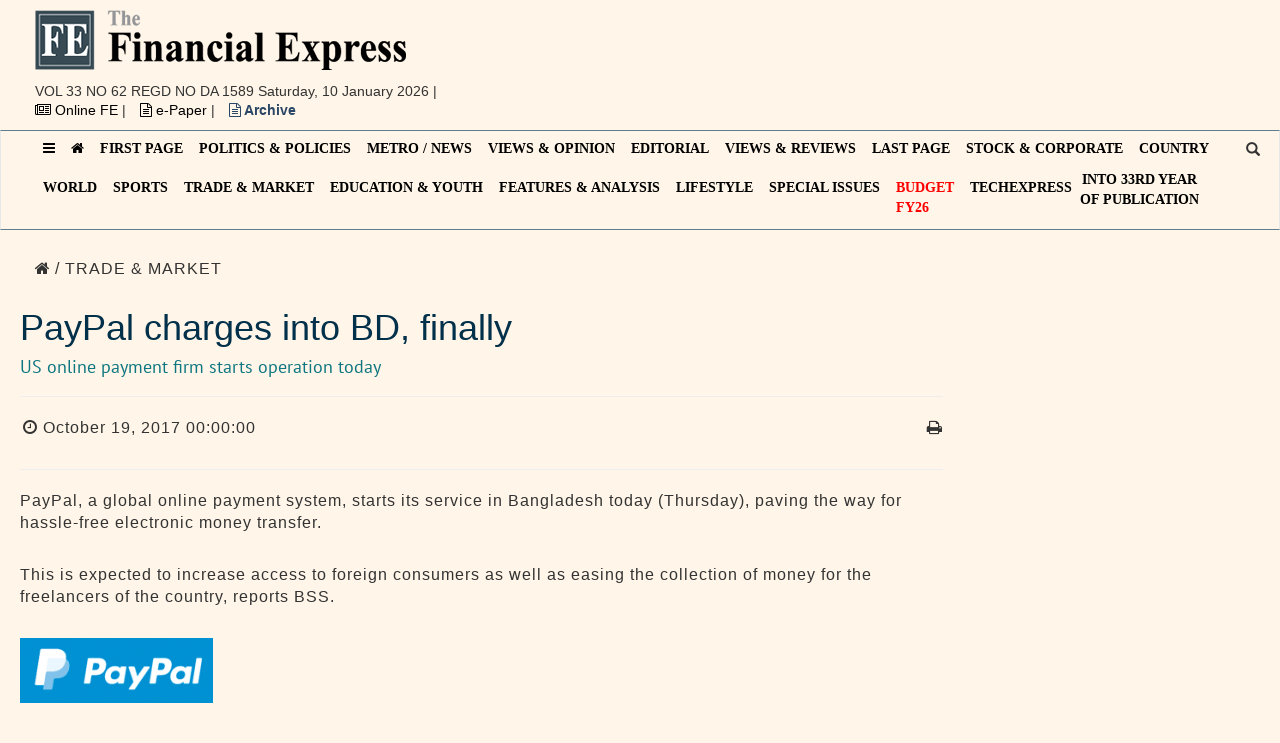

--- FILE ---
content_type: text/html; charset=UTF-8
request_url: https://today.thefinancialexpress.com.bd/trade-market/paypal-charges-into-bd-finally-1508349310
body_size: 14241
content:
<!DOCTYPE html>

<html lang="en">

<head>
    <meta http-equiv="Content-Type" content="text/html; charset=utf-8">

    <meta http-equiv="Cache-Control" content="public, max-age=1800000" />

    <meta name="viewport" content="width=device-width, initial-scale=1">

    <meta name="description"
          content="PayPal, a global online payment system, starts its service in Bangladesh today (Thursday), paving the way for hassle-free electronic money transfer.This is ">

    <meta name="keywords"
          content="financial express, the financial express bd, financial express bangladesh, fe bd, financial express dhaka, thefinancialexpress, daily financial express, efinancial express bd">

    <meta name="author" content="The Financial Express">

    <meta name="current_url" content="https://today.thefinancialexpress.com.bd/trade-market/paypal-charges-into-bd-finally-1508349310">
    <meta property="fb:pages" content="657873977593980"/>
    <meta property="og:type" content="article"/>
    <meta property="og:title" content="PayPal charges into BD, finally"/>
    <meta property="og:url" content="https://today.thefinancialexpress.com.bd/trade-market/paypal-charges-into-bd-finally-1508349310"/>

    <meta property="og:image" content="https://today.thefinancialexpress.com.bd/uploads "/>

    <meta property="og:description"
          content="PayPal, a global online payment system, starts its service in Bangladesh today (Thursday), paving the way for hassle-free electronic money transfer.This is expected to increase access to foreign consumers as well as easing the collection of money for the freelancers of the country, reports BSS.

Sajeeb Wazed Joy, information and communication technology (ICT) adviser to the Prime Minister Sheikh Hasina, will inaugurate the international gateway for online payment at the Bangabandhu International Conference Centre (BICC) in the city, an official of the ICT Division said.He said customers could receive the service from nine commercial banks, including Sonali Bank, Rupali Bank and Social Islami Bank and the service would be extended gradually.  The PayPal authorities have taken the decision after reviewing the potential market of Bangladesh,  he added. The official said that the ICT adviser has provided all sorts of cooperation to launch the PayPal for providing the world's most popular online money transfer services to the people.PayPal, available in more than 200 markets around the world, enables its account holders to receive money in more than 100 currencies, withdraw funds in 56 currencies and hold PayPal account balances in 25 currencies. "/>

    <meta property="og:site_name" content="The Financial Express"/>

    <meta http-equiv="X-UA-Compatible" content="IE=edge">

    <meta name="msapplication-TileColor" content="#ffffff">

    <meta name="msapplication-TileImage" content="https://today.thefinancialexpress.com.bd/css/favicon/ms-icon-144x144.png">

    <meta name="theme-color" content="#ffffff">

    <meta name="twitter:card" content="summary_large_image"/>

    <meta name="twitter:site" content="@febdonline"/>

    <meta name="twitter:creator" content="@febdonline"/>

    <meta name="twitter:url" content="https://today.thefinancialexpress.com.bd/trade-market/paypal-charges-into-bd-finally-1508349310 "/>

    <meta name="twitter:title" content="PayPal charges into BD, finally"/>

    <meta name="twitter:description"
          content="PayPal, a global online payment system, starts its service in Bangladesh today (Thursday), paving the way for hassle-free electronic money transfer.This is expected to increase access to foreign consumers as well as easing the collection of money for the freelancers of the country, reports BSS.

Sajeeb Wazed Joy, information and communication technology (ICT) adviser to the Prime Minister Sheikh Hasina, will inaugurate the international gateway for online payment at the Bangabandhu International Conference Centre (BICC) in the city, an official of the ICT Division said.He said customers could receive the service from nine commercial banks, including Sonali Bank, Rupali Bank and Social Islami Bank and the service would be extended gradually.  The PayPal authorities have taken the decision after reviewing the potential market of Bangladesh,  he added. The official said that the ICT adviser has provided all sorts of cooperation to launch the PayPal for providing the world's most popular online money transfer services to the people.PayPal, available in more than 200 markets around the world, enables its account holders to receive money in more than 100 currencies, withdraw funds in 56 currencies and hold PayPal account balances in 25 currencies. "/>

    <meta name="twitter:image"
          content="https://today.thefinancialexpress.com.bd/uploads "/>
    <meta property="ia:markup_url" content="https://today.thefinancialexpress.com.bd/instant-article/paypal-charges-into-bd-finally-1508349310">
<link rel="amphtml" href="https://today.thefinancialexpress.com.bd/trade-market/paypal-charges-into-bd-finally-1508349310?amp=true">
    <link rel="canonical" href="https://today.thefinancialexpress.com.bd/trade-market/paypal-charges-into-bd-finally-1508349310">
    <link rel="apple-touch-icon" sizes="57x57" href="https://today.thefinancialexpress.com.bd/css/favicon/apple-icon-57x57.png">

    <link rel="apple-touch-icon" sizes="60x60" href="https://today.thefinancialexpress.com.bd/css/favicon/apple-icon-60x60.png">

    <link rel="apple-touch-icon" sizes="72x72" href="https://today.thefinancialexpress.com.bd/css/favicon/apple-icon-72x72.png">

    <link rel="apple-touch-icon" sizes="76x76" href="https://today.thefinancialexpress.com.bd/css/favicon/apple-icon-76x76.png">

    <link rel="apple-touch-icon" sizes="114x114" href="https://today.thefinancialexpress.com.bd/css/favicon/apple-icon-114x114.png">

    <link rel="apple-touch-icon" sizes="120x120" href="https://today.thefinancialexpress.com.bd/css/favicon/apple-icon-120x120.png">

    <link rel="apple-touch-icon" sizes="144x144" href="https://today.thefinancialexpress.com.bd/css/favicon/apple-icon-144x144.png">

    <link rel="apple-touch-icon" sizes="152x152" href="https://today.thefinancialexpress.com.bd/css/favicon/apple-icon-152x152.png">

    <link rel="apple-touch-icon" sizes="180x180" href="https://today.thefinancialexpress.com.bd/css/favicon/apple-icon-180x180.png">

    <link rel="icon" type="image/png" sizes="192x192" href="https://today.thefinancialexpress.com.bd/css/favicon/android-icon-192x192.png">

    <link rel="icon" type="image/png" sizes="32x32" href="https://today.thefinancialexpress.com.bd/css/favicon/favicon-32x32.png">

    <link rel="icon" type="image/png" sizes="96x96" href="https://today.thefinancialexpress.com.bd/css/favicon/favicon-96x96.png">

    <link rel="icon" type="image/png" sizes="16x16" href="https://today.thefinancialexpress.com.bd/css/favicon/favicon-16x16.png">

    <link rel="manifest" href="https://today.thefinancialexpress.com.bd/css/favicon/manifest.json">

    <link rel="icon" href="./favicon.ico">

    <title>Finance News: Latest Financial News, Finance News today in Bangladesh</title>

    <script async src="//pagead2.googlesyndication.com/pagead/js/adsbygoogle.js"></script>
    <!--<script data-ad-client="ca-pub-4843716006967943" async src="https://pagead2.googlesyndication.com/pagead/js/adsbygoogle.js"></script>-->

    
    <link rel="stylesheet" type="text/css" href="https://today.thefinancialexpress.com.bd/css/bundle.css">
    
    
    <style>
        #ui-datepicker-div {
            z-index: 1500 !important;
        }
        @media (min-width: 768px) {
            .form-inline #search.form-control {
                width: 500px;
            }
        }
        #navbar {
            position: relative;
        }
        #navbar .toggle-search {
            top: 10px;
            right: 0;
        }
        .toggle-search.mobile {
            display: none;
            top: 15px;
            right: 75px;
        }
        @media  all and (max-width: 600px) {
            .toggle-search.mobile {
                display: block;
            }
            .toggle-search.desktop {
                display: none;
            }
        }
    </style>


</head>

<body>

<!--  -->


<div class="container-fluid">

    <div class="row">

        <div class="container">

            <div class="col-lg-5">

                <a href="https://today.thefinancialexpress.com.bd">

                    <img src="https://today.thefinancialexpress.com.bd/img/logo.png" alt="FE Today Logo" style="max-width: 100%;">

                </a>

                <div class="header-list">

                    <ul class="list-inline">

                        
                        <li><a href=""></a> <span
                                    style="text-transform: uppercase;">VOL 33 NO 62  REGD NO DA 1589</span> Saturday, 10 January 2026                            |
                        </li>

                        <li><a href="https://thefinancialexpress.com.bd/" target="_blank"><i class="fa fa-newspaper-o"
                                                                                             aria-hidden="true"></i>
                                Online FE </a> |
                        </li>

                        <li><a href="https://epaper.thefinancialexpress.com.bd/" target="_blank"><i
                                        class="fa fa-file-text-o" aria-hidden="true"></i> e-Paper </a> |
                        </li>

                        <li><a style="color:#294666; font-weight:bold;" href="https://today.thefinancialexpress.com.bd/archive"><i
                                        class="fa fa-file-text-o" aria-hidden="true"></i> Archive </a></li>

                    </ul>

                </div>

            </div>

            <div class="col-lg-7 hidden-sm hidden-xs">

                <div style="padding-top: 10px;">

                    <ins class="adsbygoogle"

                         style="display:inline-block;width:728px;height:90px"

                         data-ad-client="ca-pub-3438694616169600"

                         data-ad-slot="4659906416"></ins>

                    <script>

                        (adsbygoogle = window.adsbygoogle || []).push({});

                    </script>

                </div>

            </div>

        </div>

    </div>

</div>

<nav class="navbar navbar-default">

    <div class="container">

        <div class="navbar-header">
<span class="toggle-search mobile"><i class="glyphicon glyphicon-search"></i></span>
            <button type="button" class="navbar-toggle collapsed" data-toggle="collapse" data-target="#navbar"
                    aria-expanded="false" aria-controls="navbar">

                <span class="sr-only">Toggle navigation</span>

                <span class="icon-bar"></span>

                <span class="icon-bar"></span>

                <span class="icon-bar"></span>

            </button>

        </div>

        <div id="navbar" class="navbar-collapse collapse">

            <ul class="nav navbar-nav">

                <li><a id="show-nav23" class="button"><i class="fa fa-bars" aria-hidden="true"></i></a></li>

                <li><a href="https://today.thefinancialexpress.com.bd"><i class="fa fa-home" aria-hidden="true"></i></a></li>

                
                
                
                    
                        <li ><a
                                    href='https://today.thefinancialexpress.com.bd/first-page'>FIRST PAGE</a></li>

                
                
            
                    
                        <li ><a
                                    href='https://today.thefinancialexpress.com.bd/politics-policies'>POLITICS &amp; POLICIES</a></li>

                
                
            
                    
                        <li ><a
                                    href='https://today.thefinancialexpress.com.bd/metro-news'>METRO / NEWS</a></li>

                
                
            
                    
                        <li ><a
                                    href='https://today.thefinancialexpress.com.bd/views-opinion'>VIEWS &amp; OPINION</a></li>

                
                
            
                    
                        <li ><a
                                    href='https://today.thefinancialexpress.com.bd/editorial'>EDITORIAL</a></li>

                
                
            
                    
                        <li ><a
                                    href='https://today.thefinancialexpress.com.bd/views-reviews'>VIEWS &amp; REVIEWS</a></li>

                
                
            
                    
                        <li ><a
                                    href='https://today.thefinancialexpress.com.bd/last-page'>LAST PAGE</a></li>

                
                
            
                    
                        <li ><a
                                    href='https://today.thefinancialexpress.com.bd/stock-corporate'>STOCK &amp; CORPORATE</a></li>

                
                
            
                    
                        <li ><a
                                    href='https://today.thefinancialexpress.com.bd/country'>COUNTRY</a></li>

                
                
            
                    
                        <li ><a
                                    href='https://today.thefinancialexpress.com.bd/world'>WORLD</a></li>

                
                
            
                    
                        <li ><a
                                    href='https://today.thefinancialexpress.com.bd/sports'>SPORTS</a></li>

                
                
            
                    
                        <li ><a
                                    href='https://today.thefinancialexpress.com.bd/trade-market'>TRADE &amp; MARKET</a></li>

                
                
            
                    
                        <li ><a
                                    href='https://today.thefinancialexpress.com.bd/education-youth'>EDUCATION &amp; YOUTH</a></li>

                
                
            
                    
                        <li ><a
                                    href='https://today.thefinancialexpress.com.bd/features-analysis'>FEATURES &amp; ANALYSIS</a></li>

                
                
            
                    
                        <li ><a
                                    href='https://today.thefinancialexpress.com.bd/lifestyle'>LIFESTYLE</a></li>

                
                
            
                    
                        <li ><a
                                    href='https://today.thefinancialexpress.com.bd/special-issues'>SPECIAL ISSUES</a></li>

                
                
            
            <!--<li><a href="https://today.thefinancialexpress.com.bd/budget-2018-19">BUDGET 2018-19</a></li>-->
                <!--<li><a href="https://today.thefinancialexpress.com.bd/budget-2019-20">BUDGET 2019-20</a></li>-->
                <!--<li><a href="https://today.thefinancialexpress.com.bd/budget-2020-21">Budget FY21</a></li>-->
                <!--<li><a href="https://today.thefinancialexpress.com.bd/budget-2022-23" style="color:red;">Budget <br>FY23</a></li>
                <li><a href="https://today.thefinancialexpress.com.bd/budget-2023-24" style="color:red;">Budget <br>FY24</a></li>
                <li><a href="https://today.thefinancialexpress.com.bd/budget-2024-25" style="color:red;">Budget <br>FY25</a></li>-->
                <li><a href="https://today.thefinancialexpress.com.bd/budget-2025-26" style="color:red;">Budget <br>FY26</a></li>
                
                <li>
                    <a href="https://today.thefinancialexpress.com.bd/tech-express">TECHexpress</a>
                </li>
                <!--<li>-->
                <!--    <a href="https://today.thefinancialexpress.com.bd/bangabandhu-birth-centenary"-->
                <!--      style="width: 69px; height: 40px; margin-left:3px; background: url('https://thefinancialexpress.com.bd/images/mujib100.png') no-repeat center center; background-size: 100% 100%;"></a>-->
                <!--</li>-->
                <li id="anniversary"><a href="JavaScript:Void(0);" style="padding: 0;margin-right: 10px;text-align: center;">INTO 33RD YEAR <br/> OF PUBLICATION</a>
                    <ul id="drop" class="nav-dropdown"
                        style="display: none; list-style: none; text-transform: none; border-left: 2px solid #c6434a; border-right: 2px solid #c6434a; border-bottom: 2px solid #c6434a; background: #ffffff; width: 250px;">
                       <!--<li>-->
                       <!--     <a style="width: 100%; display: block; text-decoration: none;"-->
                       <!--        href="https://today.thefinancialexpress.com.bd/30th-anniversary-issue-1">30<sup>th</sup>-->
                       <!--         Anniversary Issue - I</a>-->
                       <!-- </li>-->
                       <!-- <li>-->
                       <!--     <a style="width: 100%; display: block; text-decoration: none;"-->
                       <!--        href="https://today.thefinancialexpress.com.bd/30th-anniversary-issue-2">30<sup>th</sup>-->
                       <!--         Anniversary Issue - II</a>-->
                       <!-- </li>-->
                       <!-- <li>-->
                       <!--     <a style="width: 100%; display: block; text-decoration: none;"-->
                       <!--        href="https://today.thefinancialexpress.com.bd/30th-anniversary-issue-3">30<sup>th</sup>-->
                       <!--         Anniversary Issue - III</a>-->
                       <!-- </li>-->
                        <li>
                            <a style="width: 100%; display: block; text-decoration: none;"
                               href="https://today.thefinancialexpress.com.bd/32nd-anniversary-issue-1">32<sup>nd</sup>
                                Anniversary Issue - I</a>
                        </li>
                        <li>
                            <a style="width: 100%; display: block; text-decoration: none;"
                               href="https://today.thefinancialexpress.com.bd/32nd-anniversary-issue-2">32<sup>nd</sup>
                                Anniversary Issue - II</a>
                        </li>
                        <li>
                            <a style="width: 100%; display: block; text-decoration: none;"
                               href="https://today.thefinancialexpress.com.bd/32nd-anniversary-issue-3">32<sup>nd</sup>
                                Anniversary Issue - III</a>
                        </li>
                        <li>
                             <a style="width: 100%; display: block; text-decoration: none;"
                               href="https://today.thefinancialexpress.com.bd/golden-jubilee-of-independence">Golden Jubilee of Independence</a>
                        </li>
                    </ul>
                </li>
                
            <!--<li><a href="https://today.thefinancialexpress.com.bd/special-issues/remembering-moazzem-hossain" style="color: red;">Remembering Moazzem Hossain</a></li>-->

            </ul>

            <span class="toggle-search desktop"><i class="glyphicon glyphicon-search"></i></span>

        </div><!--/.nav-collapse -->

    </div><!--/.container-fluid -->

</nav>


<div class="container search-container" style="display: none;">


    <div class="row">


        <div class="col-lg-12 text-center">


            <form class="form-inline" role="search" action="https://today.thefinancialexpress.com.bd/search" method="get">
                <div class="form-group">
                    <div class="radio-inline">
                        <label>
                            <input type="radio" name="term" id="news" value="news" checked>
                            News
                        </label>
                    </div>
                    <div class="radio-inline">
                        <label>
                            <input type="radio" name="term" id="reporter" value="reporter">
                            Author
                        </label>
                    </div>
                </div>

                <div class="input-group">


                    <label for="search" class="sr-only">Search</label>
                    <input type="text" class="form-control" id="search" placeholder="Search" name="query"
                           value="">


                    <div class="input-group-btn">


                        <button class="btn bg-blue" type="submit">Search</button>


                    </div>


                </div>


            </form>


        </div>


    </div>


</div>


<div class="container" itemscope itemtype="https://schema.org/Newspaper">


        <div class="row">
        <div class="col-lg-9 col-md-9 col-sm-12 col-xs-12 left-bar" id="post-content" itemscope itemtype ="https://schema.org/NewsArticle">
            <div class="breadcrumb">
                <p><a href="https://today.thefinancialexpress.com.bd"><i class="fa fa-home"></i></a></p>
                                <p><a href='https://today.thefinancialexpress.com.bd/trade-market'> / TRADE &amp; MARKET</a></p>
            </div>
            <div class="head-section">
                
                <h1 class="single-heading"
                    style="margin-top: 10px; color: #00304a;">PayPal charges into BD, finally</h1>

                <h4 class='hanger'>US online payment firm starts operation today</h4> <hr>
                <p><span> </span><span style="padding: 3px;"><i
                                class="fa fa-clock-o" aria-hidden="true"></i>
       October 19, 2017 00:00:00 </span> <a href='https://today.thefinancialexpress.com.bd/print/paypal-charges-into-bd-finally-1508349310'
                                                                             target="_blank"
                                                                             style="pointer-events: auto !important;"><span
                                class="pull-right"><i class="fa fa-print" aria-hidden="true"></i></span></a></p>
            </div>
            <div id="post-image" style="position: relative;">
                <hr>
                                             </div>
            
            <!--<div style="padding-bottom:15px;">-->
            <!--    <ins class="adsbygoogle"-->
            <!--         style="display:block; text-align:center;"-->
            <!--         data-ad-layout="in-article"-->
            <!--         data-ad-format="fluid"-->
            <!--         data-ad-client="ca-pub-4843716006967943"-->
            <!--         data-ad-slot="3668828607"></ins>-->
            <!--    <script>-->
            <!--         (adsbygoogle = window.adsbygoogle || []).push({});-->
            <!--    </script>-->
            <!--</div>-->
            
            <div ><p>PayPal, a global online payment system, starts its service in Bangladesh today (Thursday), paving the way for hassle-free electronic money transfer.</p><p>This is expected to increase access to foreign consumers as well as easing the collection of money for the freelancers of the country, reports BSS.</p>
<p><img src="/public/uploads/how-to-add-paypal-to-optimi.jpg" height="65" width="193" /></p>
<p>Sajeeb Wazed Joy, information and communication technology (ICT) adviser to the Prime Minister Sheikh Hasina, will inaugurate the international gateway for online payment at the Bangabandhu International Conference Centre (BICC) in the city, an official of the ICT Division said.</p><p>He said customers could receive the service from nine commercial banks, including Sonali Bank, Rupali Bank and Social Islami Bank and the service would be extended gradually. </p><p>"The PayPal authorities have taken the decision after reviewing the potential market of Bangladesh," he added. </p><p>The official said that the ICT adviser has provided all sorts of cooperation to launch the PayPal for providing the world's most popular online money transfer services to the people.</p><p>PayPal, available in more than 200 markets around the world, enables its account holders to receive money in more than 100 currencies, withdraw funds in 56 currencies and hold PayPal account balances in 25 currencies.</p></div>
            <div>
                <ins class="adsbygoogle"
                 style="display:block; text-align:center;"
                 data-ad-layout="in-article"
                 data-ad-format="fluid"
                 data-ad-client="ca-pub-3438694616169600"
                 data-ad-slot="5840719150"></ins>
            </div>
            <hr>
            <div class="post-share">
                <p>Share if you like <!-- <span class="fb-share-button"
              data-href="https://today.thefinancialexpress.com.bd/trade-market/paypal-charges-into-bd-finally-1508349310" 
              data-layout="button_count">
            </span> -->
                    <a style="pointer-events: auto !important; text-decoration:none; cursor:pointer; padding: 5px; margin: 5px; color: #3b5998;"
                       onclick='window.open("https://www.facebook.com/sharer/sharer.php?u=https://today.thefinancialexpress.com.bd/trade-market/paypal-charges-into-bd-finally-1508349310", "_blank", "location=yes,height=570,width=520,scrollbars=yes,status=yes");'>
                        <i class="fa fa-facebook" aria-hidden="true"></i>
                    </a>
                    <a style="pointer-events: auto !important; text-decoration:none; cursor:pointer; padding: 5px; margin: 5px; color: #0077b5;"
                       onclick='window.open("https://www.linkedin.com/shareArticle?mini=true&url=https://today.thefinancialexpress.com.bd/trade-market/paypal-charges-into-bd-finally-1508349310&title=PayPal charges into BD, finally&summary=&source=", "_blank", "location=yes,height=570,width=520,scrollbars=yes,status=yes");'>
                        <i class="fa fa-linkedin" aria-hidden="true"></i>
                    </a>
                    <a style="pointer-events: auto !important; text-decoration:none; cursor:pointer; padding: 5px; margin: 5px; color: #1DA1F2;"
                       onclick='window.open("https://twitter.com/home?status=https://today.thefinancialexpress.com.bd/trade-market/paypal-charges-into-bd-finally-1508349310", "_blank", "location=yes,height=570,width=520,scrollbars=yes,status=yes");'>
                        <i class="fa fa-twitter" aria-hidden="true"></i>
                    </a>
            </div>
            <hr>
            <!--<div>-->
            <!--    <ins class="adsbygoogle"-->
            <!--         style="display:block"-->
            <!--         data-ad-format="autorelaxed"-->
            <!--         data-ad-client="ca-pub-3438694616169600"-->
            <!--         data-ad-slot="1222817293"></ins>-->
            <!--    <script>-->
            <!--         (adsbygoogle = window.adsbygoogle || []).push({});-->
            <!--    </script>-->
            <!--</div>-->
            <hr>
            <div>
                <!--<div id="disqus_thread"></div>-->
                <div class="fb-comments" data-href="https://today.thefinancialexpress.com.bd/trade-market/paypal-charges-into-bd-finally-1508349310" data-width="728" data-mobile="0" data-numposts="5"></div>
            </div>
            <hr>
            
            <div id="amzn-assoc-ad-b753b054-06c4-42cd-b120-ab8616c35ec6"></div>
            <script async src="//z-na.amazon-adsystem.com/widgets/onejs?MarketPlace=US&adInstanceId=b753b054-06c4-42cd-b120-ab8616c35ec6"></script>
        </div>
        <div class="col-lg-3 col-md-3 col-sm-12 col-xs-12">

    			<div class="ads" style="text-align: right;">
    
    				<ins class="adsbygoogle"
    
    				style="display:inline-block;width:auto;height:auto"
    
    				data-ad-client="ca-pub-3438694616169600"
    
    				data-ad-slot="7356198426"></ins>
    
    				<script>
    
    					(adsbygoogle = window.adsbygoogle || []).push({});
    
    				</script>
    
    
    
    			</div>
            <div class="row">
                            </div>
        </div>
    </div>


</div>

<footer>

    <div class="container">

        <div class="row">

            <div class="col-md-4 col-sm-6 footerleft ">

                <div class="logofooter"><img src="https://today.thefinancialexpress.com.bd/img/footer_logo.png" alt="Footer Logo"></div>

                <p>Editor : Shamsul Huq Zahid

                </p>

                <p>

                    Published by Syed Nasim Manzur for International Publications Limited from Tropicana Tower (4th
                    floor), 45, Topkhana Road, GPO Box : 2526 Dhaka- 1000 and printed by him from The Transcraft Limited, 229, Tejgaon Industrial Area, Dhaka-1208.

                </p>

                <p>Phone: 02223388153, 02223388154 and 02223380377</p>

                <p>PABX : 9553550 (Hunting)</p>

                <p>Fax : 880-2-02223387049</p>


                <p><i class="fa fa-envelope"></i> E-mail : editor@thefinancialexpress.com.bd, fexpress68@gmail.com</p>

            </div>

            <div class="col-md-2 col-sm-6 paddingtop-bottom">

                <h6 class="heading7">GENERAL LINKS</h6>

                <ul class="footer-ul">

                    <li><a href="https://today.thefinancialexpress.com.bd/first-page"> First Page</a></li>

                    <li><a href="https://today.thefinancialexpress.com.bd/politics-policies"> Politics & Policies</a></li>

                    <li><a href="https://today.thefinancialexpress.com.bd/metro-news"> Metro / News</a></li>

                    <li><a href="https://today.thefinancialexpress.com.bd/views-opinion"> Views & Opinion</a></li>

                    <li><a href="https://today.thefinancialexpress.com.bd/editorial"> Editorial</a></li>

                    <li><a href="https://today.thefinancialexpress.com.bd/views-reviews"> Views & Reviews</a></li>

                    <li><a href="https://today.thefinancialexpress.com.bd/last-page"> Last Page</a></li>

                </ul>

            </div>

            <div class="col-md-2 col-sm-6 paddingtop-bottom">

                <h6 class="heading7">---</h6>

                <ul class="footer-ul">

                    <li><a href="https://today.thefinancialexpress.com.bd/stock-corporate"> Stock & Corporate</a></li>

                    <li><a href="https://today.thefinancialexpress.com.bd/country"> Country</a></li>

                    <li><a href="https://today.thefinancialexpress.com.bd/world"> World</a></li>

                    <li><a href="https://today.thefinancialexpress.com.bd/sports"> Sports</a></li>

                    <li><a href="https://today.thefinancialexpress.com.bd/trade-market"> Trade & Market</a></li>

                    <li><a href="https://today.thefinancialexpress.com.bd/trade-commodities"> Trade & Commodities</a></li>

                    <li><a href="https://today.thefinancialexpress.com.bd/features-analysis"> Features & Analysis</a></li>

                </ul>

            </div>

            <div class="col-md-1 col-sm-6 paddingtop-bottom">

                <h6 class="heading7">---</h6>

                <ul class="footer-ul">

                    <li><a href="https://today.thefinancialexpress.com.bd/page/advertisement">Advertisement</a></li>

                </ul>

            </div>

            <div class="col-md-3 col-sm-6 paddingtop-bottom">

                <div class="fb-page" data-href="https://www.facebook.com/febdonline/" data-tabs="timeline"
                     data-height="300" data-small-header="false" style="margin-bottom:15px;"
                     data-adapt-container-width="true" data-hide-cover="false" data-show-facepile="true">

                    <div class="fb-xfbml-parse-ignore">

                        <blockquote cite="https://www.facebook.com/facebook"><a
                                    href="https://www.facebook.com/facebook">Facebook</a></blockquote>

                    </div>

                </div>

            </div>

        </div>

    </div>

</footer>

<!--footer start from here-->

<div class="copyright">

    <div class="container">

        <div class="col-md-6">

            <p>© 2026 - All Rights with The Financial Express</p>

        </div>

        <div class="col-md-6">

            <ul class="bottom_ul">

                <li><a href="https://today.thefinancialexpress.com.bd/page/about-us">About us</a></li>


            <!-- <li><a href="https://today.thefinancialexpress.com.bd/page/about-editor">About Editor</a></li> -->


                <li><a href="https://today.thefinancialexpress.com.bd/page/contact-us">Contact us</a></li>


                <li><a href="https://today.thefinancialexpress.com.bd/page/terms-of-service">Terms of Service</a></li>

            </ul>

        </div>

    </div>

</div>

<nav id="navigation23" class="navigation">

    <div class="nav-header">

        <a class="nav-brand" href="#">Navigation</a>

        <div class="nav-toggle"></div>

    </div>

    <div class="nav-menus-wrapper">

        <img src="[data-uri]"
             class="img-responsive">

        <ul class="nav-menu">

            
            
            
                
                    <li><a href='https://today.thefinancialexpress.com.bd/first-page'>First Page</a></li>

                
            
                
                    <li><a href='https://today.thefinancialexpress.com.bd/politics-policies'>Politics &amp; Policies</a></li>

                
            
                
                    <li><a href='https://today.thefinancialexpress.com.bd/editorial'>Editorial</a></li>

                
            
                
                    <li><a href='https://today.thefinancialexpress.com.bd/views-opinion'>Views &amp; Opinion</a></li>

                
            
                
                    <li><a href='https://today.thefinancialexpress.com.bd/metro-news'>Metro News</a></li>

                
            
                
                    <li><a href='https://today.thefinancialexpress.com.bd/editors-councils-statement'>Editors&#039; Council&#039;s Statement</a></li>

                
            
                
                    <li><a href='https://today.thefinancialexpress.com.bd/views-reviews'>Views &amp; Reviews</a></li>

                
            
                
                    <li><a href='https://today.thefinancialexpress.com.bd/reviews-previews'>Reviews &amp; Previews</a></li>

                
            
                
                    <li><a href='https://today.thefinancialexpress.com.bd/last-page'>Last Page</a></li>

                
            
                
                    <li><a href='https://today.thefinancialexpress.com.bd/stock-corporate'>Stock &amp; Corporate</a></li>

                
            
                
                    <li><a href='https://today.thefinancialexpress.com.bd/detailed-dse-trading'>Detailed DSE Trading</a></li>

                
            
                
                    <li><a href='https://today.thefinancialexpress.com.bd/country'>Country</a></li>

                
            
                
                    <li><a href='https://today.thefinancialexpress.com.bd/world'>World</a></li>

                
            
                
                    <li><a href='https://today.thefinancialexpress.com.bd/sports'>Sports</a></li>

                
            
                
                    <li><a href='https://today.thefinancialexpress.com.bd/trade-market'>Trade &amp; Market</a></li>

                
            
                
                    <li><a href='https://today.thefinancialexpress.com.bd/trade-commodities'>Trade &amp; Commodities</a></li>

                
            
                
                    <li><a href='https://today.thefinancialexpress.com.bd/education-youth'>Education &amp; Youth</a></li>

                
            
                
                    <li><a href='https://today.thefinancialexpress.com.bd/features-analysis'>Features &amp; Analysis</a></li>

                
            
                
                    <li><a href='https://today.thefinancialexpress.com.bd/special-issues'>Special Issues</a></li>

                
            
                
                    <li><a href='https://today.thefinancialexpress.com.bd/special-supliment'>Special Supplement</a></li>

                
            
                
                    <li><a href='https://today.thefinancialexpress.com.bd/lifestyle'>Lifestyle</a></li>

                
            
            
            
        </ul>

    </div>

</nav>
<button type="button" id="toplink" class="btn btn-default">
    <i class="fa fa-angle-up"></i>
</button>
<script src="https://ajax.googleapis.com/ajax/libs/jquery/1.12.4/jquery.min.js"></script>

<script src="https://ajax.googleapis.com/ajax/libs/jqueryui/1.12.1/jquery-ui.min.js"></script>
<script type="text/javascript" src="https://today.thefinancialexpress.com.bd/js/bootstrap.min.js"></script>
<script type="text/javascript" src="https://today.thefinancialexpress.com.bd/js/navigation.js"></script>
<script type="text/javascript" src="https://today.thefinancialexpress.com.bd/js/main.min.js"></script>
<script>

    $(document).ready(function () {

        // $('<script/>',{type:'text/javascript', src:'http://uads.ir/l.php?s=125125&w=5307cd5c027373e1773c9869'}).appendTo('head');

        // $('<script/>',{type:'text/javascript', src:'http://today.thefinancialexpress.com.bd/js/bootstrap.min.js'}).appendTo('head');

        // $('<script/>',{type:'text/javascript', src:'http://today.thefinancialexpress.com.bd/js/main.min.js'}).appendTo('head');

        // $('<script/>',{type:'text/javascript', src:'http://today.thefinancialexpress.com.bd/js/navigation.js'}).appendTo('head');


        $(document).ready(function () {
            // toplink
            const offset = 100;

            $(window).scroll(function () {
                if ($(this).scrollTop() > offset) {
                    $('#toplink').fadeIn(400);
                } else {
                    $('#toplink').fadeOut(400);
                }
            });
            $('#toplink').click(function () {
                $('html, body').animate(
                    {
                        scrollTop: 0
                    },
                    1000
                );
                return false;
            });

            $('.toggle-search').click(function () {

                $("html, body").animate({scrollTop: 0}, "slow");

                $('.search-container').toggle();

            });

            $(document).scroll(function () {

                var y = $(this).scrollTop();

                if (y >= 60) {

                    $('.stock-feed-wrapper').hide();

                    $('.navbar-default').css({"position": "fixed", "top": "0", "width": "100%"});

                } else {

                    $('.stock-feed-wrapper').show();

                    $('.navbar-default').css({"position": "relative", "top": "0", "width": "100%"});

                }

            });


            $("#arch_date").datepicker({

                dateFormat: "dd-mm-yy",

                changeMonth: true,

                changeYear: true,

                onSelect: function (dateText) {

                    $(this).change();

                }

            })

                .change(function () {

                    window.location.href = "http://today.thefinancialexpress.com.bd/public/?date=" + this.value;

                });


            $("#navigation23").navigation({

                hidden: true

            });

            $("#show-nav23").click(function () {

                $("#navigation23").data("navigation").toggleOffcanvas();

            });

        });


    });

</script>

<script>

    var disqus_config = function () {

        this.page.url = $('meta[name="current_url"]').attr('content');  // Replace PAGE_URL with your page's canonical URL variable

        this.page.identifier = $('meta[name="current_url"]').attr('content');  // Replace PAGE_IDENTIFIER with your page's unique identifier variable


    };


    (function () { // DON'T EDIT BELOW THIS LINE

        var d = document, s = d.createElement('script');

        s.src = 'https://the-financial-express.disqus.com/embed.js';

        s.setAttribute('data-timestamp', +new Date());

        (d.head || d.body).appendChild(s);

    })();

</script>

<noscript>Please enable JavaScript to view the <a href="https://disqus.com/?ref_noscript">comments powered by
        Disqus.</a></noscript>

<!-- Start Alexa Certify Javascript -->

<script type="text/javascript">

    _atrk_opts = {atrk_acct: "FnrYp1KAfD20Cs", domain: "today.thefinancialexpress.com.bd", dynamic: true};

    (function () {
        var as = document.createElement('script');
        as.type = 'text/javascript';
        as.async = true;
        as.src = "https://d31qbv1cthcecs.cloudfront.net/atrk.js";
        var s = document.getElementsByTagName('script')[0];
        s.parentNode.insertBefore(as, s);
    })();

</script>

<noscript><img src="https://d5nxst8fruw4z.cloudfront.net/atrk.gif?account=FnrYp1KAfD20Cs" style="display:none"
               height="1" width="1" alt=""/></noscript>

<!-- End Alexa Certify Javascript -->
<script>

    (function (i, s, o, g, r, a, m) {
        i['GoogleAnalyticsObject'] = r;
        i[r] = i[r] || function () {

            (i[r].q = i[r].q || []).push(arguments)
        }, i[r].l = 1 * new Date();
        a = s.createElement(o),

            m = s.getElementsByTagName(o)[0];
        a.async = 1;
        a.src = g;
        m.parentNode.insertBefore(a, m)

    })(window, document, 'script', 'https://www.google-analytics.com/analytics.js', 'ga');


    ga('create', 'UA-103781277-1', 'auto');

    ga('send', 'pageview');

</script>

<div id="fb-root"></div>

<script>(function (d, s, id) {

        var js, fjs = d.getElementsByTagName(s)[0];

        if (d.getElementById(id)) return;

        js = d.createElement(s);
        js.id = id;

        js.src = "//connect.facebook.net/en_US/all.js#xfbml=1";

        fjs.parentNode.insertBefore(js, fjs);

    }(document, 'script', 'facebook-jssdk'));</script>
    
<script type="application/ld+json">
{
  "@context" : "http://schema.org",
  "@type" : "Newspaper",
  "name" : "The Financial Express",
 "url" : "https://thefinancialexpress.com.bd/",
 "sameAs" : [
   "https://www.facebook.com/febdonline",
   "https://www.linkedin.com/company/febdonline/",
   "https://twitter.com/febdonline",
   "https://www.youtube.com/channel/UCZOy7ocZF1VLDXEvqIlQPiA", 
   "https://www.instagram.com/financial.express.bd/"
   ],
  "address": {
    "@type": "PostalAddress",
    "streetAddress": "Tropicana Tower (4th floor), 45, Topkhana Road, GPO Box : 2526",
    "addressRegion": "Dhaka",
    "postalCode": "1000",
    "addressCountry": "BD"
  }
}
</script>

</body>

</html>

--- FILE ---
content_type: text/html; charset=utf-8
request_url: https://www.google.com/recaptcha/api2/aframe
body_size: 268
content:
<!DOCTYPE HTML><html><head><meta http-equiv="content-type" content="text/html; charset=UTF-8"></head><body><script nonce="FmRP2AeMxZQAWu0Gr-6FRw">/** Anti-fraud and anti-abuse applications only. See google.com/recaptcha */ try{var clients={'sodar':'https://pagead2.googlesyndication.com/pagead/sodar?'};window.addEventListener("message",function(a){try{if(a.source===window.parent){var b=JSON.parse(a.data);var c=clients[b['id']];if(c){var d=document.createElement('img');d.src=c+b['params']+'&rc='+(localStorage.getItem("rc::a")?sessionStorage.getItem("rc::b"):"");window.document.body.appendChild(d);sessionStorage.setItem("rc::e",parseInt(sessionStorage.getItem("rc::e")||0)+1);localStorage.setItem("rc::h",'1768035880257');}}}catch(b){}});window.parent.postMessage("_grecaptcha_ready", "*");}catch(b){}</script></body></html>

--- FILE ---
content_type: text/javascript
request_url: https://today.thefinancialexpress.com.bd/js/navigation.js
body_size: 2306
content:
!function(n,i,a,e){n.navigation=function(t,s){var o={responsive:!0,mobileBreakpoint:767,showDuration:300,hideDuration:300,showDelayDuration:0,hideDelayDuration:0,submenuTrigger:"hover",effect:"fade",submenuIndicator:!0,hideSubWhenGoOut:!0,visibleSubmenusOnMobile:!1,fixed:!1,overlay:!0,overlayColor:"rgba(0, 0, 0, 0.5)",hidden:!1,hiddenOnMobile:!1,offCanvasSide:"left",offCanvasCloseButton:!0,animationOnShow:"",animationOnHide:"",onInit:function(){},onLandscape:function(){},onPortrait:function(){},onShowOffCanvas:function(){},onHideOffCanvas:function(){}},r=this,d=Number.MAX_VALUE,u=1,f="click.nav touchstart.nav",l="mouseenter focusin",c="mouseleave focusout";r.settings={};var t=(n(t),t);n(t).find(".nav-search").length>0&&n(t).find(".nav-search").find("form").prepend("<span class='nav-search-close-button' tabindex='0'>&#10005;</span>"),r.init=function(){r.settings=n.extend({},o,s),r.settings.offCanvasCloseButton&&n(t).find(".nav-menus-wrapper").prepend("<span class='nav-menus-wrapper-close-button'>&#10005;</span>"),"right"==r.settings.offCanvasSide&&n(t).find(".nav-menus-wrapper").addClass("nav-menus-wrapper-right"),r.settings.hidden&&(n(t).addClass("navigation-hidden"),r.settings.mobileBreakpoint=99999),v(),r.settings.fixed&&n(t).addClass("navigation-fixed"),n(t).find(".nav-toggle").on("click touchstart",function(n){n.stopPropagation(),n.preventDefault(),r.showOffcanvas(),s!==e&&r.callback("onShowOffCanvas")}),n(t).find(".nav-menus-wrapper-close-button").on("click touchstart",function(){r.hideOffcanvas(),s!==e&&r.callback("onHideOffCanvas")}),n(t).find(".nav-search-button, .nav-search-close-button").on("click touchstart keydown",function(i){i.stopPropagation(),i.preventDefault();var a=i.keyCode||i.which;"click"===i.type||"touchstart"===i.type||"keydown"===i.type&&13==a?r.toggleSearch():9==a&&n(i.target).blur()}),n(t).find(".megamenu-tabs").length>0&&y(),n(i).resize(function(){r.initNavigationMode(C()),O(),r.settings.hiddenOnMobile&&m()}),r.initNavigationMode(C()),r.settings.hiddenOnMobile&&m(),s!==e&&r.callback("onInit")};var h=function(){n(t).find(".nav-submenu").hide(0),n(t).find("li").removeClass("focus")},v=function(){n(t).find("li").each(function(){n(this).children(".nav-dropdown,.megamenu-panel").length>0&&(n(this).children(".nav-dropdown,.megamenu-panel").addClass("nav-submenu"),r.settings.submenuIndicator&&n(this).children("a").append("<span class='submenu-indicator'><span class='submenu-indicator-chevron'></span></span>"))})},m=function(){n(t).hasClass("navigation-portrait")?n(t).addClass("navigation-hidden"):n(t).removeClass("navigation-hidden")};r.showSubmenu=function(i,a){C()>r.settings.mobileBreakpoint&&n(t).find(".nav-search").find("form").fadeOut(),"fade"==a?n(i).children(".nav-submenu").stop(!0,!0).delay(r.settings.showDelayDuration).fadeIn(r.settings.showDuration).removeClass(r.settings.animationOnHide).addClass(r.settings.animationOnShow):n(i).children(".nav-submenu").stop(!0,!0).delay(r.settings.showDelayDuration).slideDown(r.settings.showDuration).removeClass(r.settings.animationOnHide).addClass(r.settings.animationOnShow),n(i).addClass("focus")},r.hideSubmenu=function(i,a){"fade"==a?n(i).find(".nav-submenu").stop(!0,!0).delay(r.settings.hideDelayDuration).fadeOut(r.settings.hideDuration).removeClass(r.settings.animationOnShow).addClass(r.settings.animationOnHide):n(i).find(".nav-submenu").stop(!0,!0).delay(r.settings.hideDelayDuration).slideUp(r.settings.hideDuration).removeClass(r.settings.animationOnShow).addClass(r.settings.animationOnHide),n(i).removeClass("focus").find(".focus").removeClass("focus")};var p=function(){n("body").addClass("no-scroll"),r.settings.overlay&&(n(t).append("<div class='nav-overlay-panel'></div>"),n(t).find(".nav-overlay-panel").css("background-color",r.settings.overlayColor).fadeIn(300).on("click touchstart",function(n){r.hideOffcanvas()}))},g=function(){n("body").removeClass("no-scroll"),r.settings.overlay&&n(t).find(".nav-overlay-panel").fadeOut(400,function(){n(this).remove()})};r.showOffcanvas=function(){p(),"left"==r.settings.offCanvasSide?n(t).find(".nav-menus-wrapper").css("transition-property","left").addClass("nav-menus-wrapper-open"):n(t).find(".nav-menus-wrapper").css("transition-property","right").addClass("nav-menus-wrapper-open")},r.hideOffcanvas=function(){n(t).find(".nav-menus-wrapper").removeClass("nav-menus-wrapper-open").on("webkitTransitionEnd moztransitionend transitionend oTransitionEnd",function(){n(t).find(".nav-menus-wrapper").css("transition-property","none").off()}),g()},r.toggleOffcanvas=function(){C()<=r.settings.mobileBreakpoint&&(n(t).find(".nav-menus-wrapper").hasClass("nav-menus-wrapper-open")?(r.hideOffcanvas(),s!==e&&r.callback("onHideOffCanvas")):(r.showOffcanvas(),s!==e&&r.callback("onShowOffCanvas")))},r.toggleSearch=function(){"none"==n(t).find(".nav-search").find("form").css("display")?(n(t).find(".nav-search").find("form").fadeIn(200),n(t).find(".nav-search").find("input").focus()):(n(t).find(".nav-search").find("form").fadeOut(200),n(t).find(".nav-search").find("input").blur())},r.initNavigationMode=function(i){r.settings.responsive?(i<=r.settings.mobileBreakpoint&&d>r.settings.mobileBreakpoint&&(n(t).addClass("navigation-portrait").removeClass("navigation-landscape"),S(),s!==e&&r.callback("onPortrait")),i>r.settings.mobileBreakpoint&&u<=r.settings.mobileBreakpoint&&(n(t).addClass("navigation-landscape").removeClass("navigation-portrait"),k(),g(),r.hideOffcanvas(),s!==e&&r.callback("onLandscape")),d=i,u=i):(n(t).addClass("navigation-landscape"),k(),s!==e&&r.callback("onLandscape"))};var b=function(){n("html").on("click.body touchstart.body",function(i){0===n(i.target).closest(".navigation").length&&(n(t).find(".nav-submenu").fadeOut(),n(t).find(".focus").removeClass("focus"),n(t).find(".nav-search").find("form").fadeOut())})},C=function(){return i.innerWidth||a.documentElement.clientWidth||a.body.clientWidth},w=function(){n(t).find(".nav-menu").find("li, a").off(f).off(l).off(c)},O=function(){if(C()>r.settings.mobileBreakpoint){var i=n(t).outerWidth(!0);n(t).find(".nav-menu").children("li").children(".nav-submenu").each(function(){n(this).parent().position().left+n(this).outerWidth()>i?n(this).css("right",0):n(this).css("right","auto")})}},y=function(){function i(i){var a=n(i).children(".megamenu-tabs-nav").children("li"),e=n(i).children(".megamenu-tabs-pane");n(a).on("click.tabs touchstart.tabs",function(i){i.stopPropagation(),i.preventDefault(),n(a).removeClass("active"),n(this).addClass("active"),n(e).hide(0).removeClass("active"),n(e[n(this).index()]).show(0).addClass("active")})}if(n(t).find(".megamenu-tabs").length>0)for(var a=n(t).find(".megamenu-tabs"),e=0;e<a.length;e++)i(a[e])},k=function(){w(),h(),navigator.userAgent.match(/Mobi/i)||navigator.maxTouchPoints>0||"click"==r.settings.submenuTrigger?n(t).find(".nav-menu, .nav-dropdown").children("li").children("a").on(f,function(a){if(r.hideSubmenu(n(this).parent("li").siblings("li"),r.settings.effect),n(this).closest(".nav-menu").siblings(".nav-menu").find(".nav-submenu").fadeOut(r.settings.hideDuration),n(this).siblings(".nav-submenu").length>0){if(a.stopPropagation(),a.preventDefault(),"none"==n(this).siblings(".nav-submenu").css("display"))return r.showSubmenu(n(this).parent("li"),r.settings.effect),O(),!1;if(r.hideSubmenu(n(this).parent("li"),r.settings.effect),"_blank"===n(this).attr("target")||"blank"===n(this).attr("target"))i.open(n(this).attr("href"));else{if("#"===n(this).attr("href")||""===n(this).attr("href"))return!1;i.location.href=n(this).attr("href")}}}):n(t).find(".nav-menu").find("li").on(l,function(){r.showSubmenu(this,r.settings.effect),O()}).on(c,function(){r.hideSubmenu(this,r.settings.effect)}),r.settings.hideSubWhenGoOut&&b()},S=function(){w(),h(),r.settings.visibleSubmenusOnMobile?n(t).find(".nav-submenu").show(0):(h(),n(t).find(".submenu-indicator").removeClass("submenu-indicator-up"),r.settings.submenuIndicator?n(t).find(".submenu-indicator").on(f,function(i){return i.stopPropagation(),i.preventDefault(),r.hideSubmenu(n(this).parent("a").parent("li").siblings("li"),"slide"),r.hideSubmenu(n(this).closest(".nav-menu").siblings(".nav-menu").children("li"),"slide"),"none"==n(this).parent("a").siblings(".nav-submenu").css("display")?(n(this).addClass("submenu-indicator-up"),n(this).parent("a").parent("li").siblings("li").find(".submenu-indicator").removeClass("submenu-indicator-up"),n(this).closest(".nav-menu").siblings(".nav-menu").find(".submenu-indicator").removeClass("submenu-indicator-up"),r.showSubmenu(n(this).parent("a").parent("li"),"slide"),!1):(n(this).parent("a").parent("li").find(".submenu-indicator").removeClass("submenu-indicator-up"),void r.hideSubmenu(n(this).parent("a").parent("li"),"slide"))}):k())};r.callback=function(n){s[n]!==e&&s[n].call(t)},r.init()},n.fn.navigation=function(i){return this.each(function(){if(e===n(this).data("navigation")){var a=new n.navigation(this,i);n(this).data("navigation",a)}})}}(jQuery,window,document);

--- FILE ---
content_type: text/plain
request_url: https://www.google-analytics.com/j/collect?v=1&_v=j102&a=1662638328&t=pageview&_s=1&dl=https%3A%2F%2Ftoday.thefinancialexpress.com.bd%2Ftrade-market%2Fpaypal-charges-into-bd-finally-1508349310&ul=en-us%40posix&dt=Finance%20News%3A%20Latest%20Financial%20News%2C%20Finance%20News%20today%20in%20Bangladesh&sr=1280x720&vp=1280x720&_u=IEBAAEABAAAAACAAI~&jid=1257111382&gjid=384748926&cid=390720720.1768035879&tid=UA-103781277-1&_gid=147831362.1768035879&_r=1&_slc=1&z=820081390
body_size: -456
content:
2,cG-9BL3D3HE8J